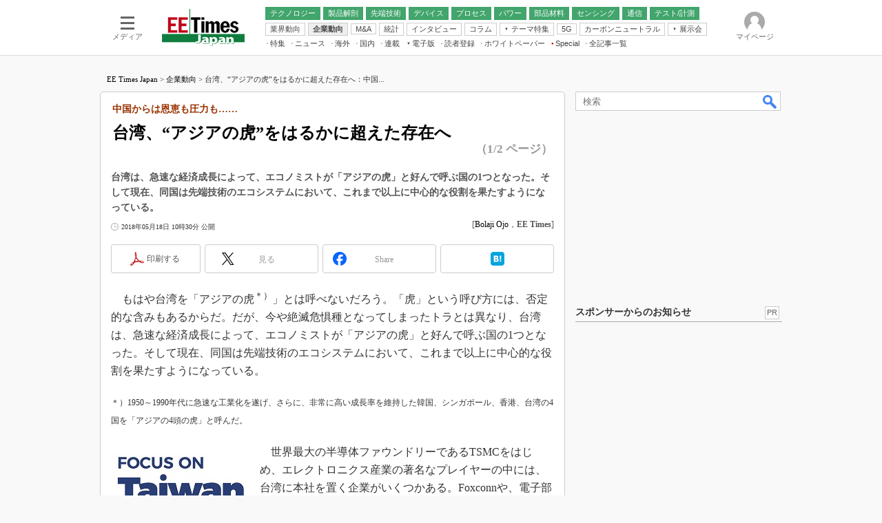

--- FILE ---
content_type: text/html; charset=utf-8
request_url: https://www.google.com/recaptcha/api2/aframe
body_size: 118
content:
<!DOCTYPE HTML><html><head><meta http-equiv="content-type" content="text/html; charset=UTF-8"></head><body><script nonce="ckXpbXa8N96dSjUKVVf-qw">/** Anti-fraud and anti-abuse applications only. See google.com/recaptcha */ try{var clients={'sodar':'https://pagead2.googlesyndication.com/pagead/sodar?'};window.addEventListener("message",function(a){try{if(a.source===window.parent){var b=JSON.parse(a.data);var c=clients[b['id']];if(c){var d=document.createElement('img');d.src=c+b['params']+'&rc='+(localStorage.getItem("rc::a")?sessionStorage.getItem("rc::b"):"");window.document.body.appendChild(d);sessionStorage.setItem("rc::e",parseInt(sessionStorage.getItem("rc::e")||0)+1);localStorage.setItem("rc::h",'1769658844615');}}}catch(b){}});window.parent.postMessage("_grecaptcha_ready", "*");}catch(b){}</script></body></html>

--- FILE ---
content_type: application/javascript; charset=utf-8
request_url: https://fundingchoicesmessages.google.com/f/AGSKWxVizwRh8MFMx4SsiFPy7JtQ-frMLjvF7T-VBLn-FivF_XQbeNj32ElgIUTG3oObNncFd4Bd3vQe-bLFIx0hrGLoD9bLWZrStNsS3uiIgGKnA6UjWwx9cyG0oE_EeK9oQrr0mUT4X0S1axuen-OOMQ3-k43jfoImTO4J5ZtiWSNLjjImu0HXVguteJZL/_.468x80./bci-ads./ads_728_/imlive300_/placements/ad_
body_size: -1282
content:
window['a622f874-8173-45f3-986d-5d46e8f66d54'] = true;

--- FILE ---
content_type: text/javascript;charset=utf-8
request_url: https://id.cxense.com/public/user/id?json=%7B%22identities%22%3A%5B%7B%22type%22%3A%22ckp%22%2C%22id%22%3A%22mkyx6fqy4k28u8zf%22%7D%2C%7B%22type%22%3A%22lst%22%2C%22id%22%3A%22pv5iulfx2eoglfjzxk5lylh5%22%7D%2C%7B%22type%22%3A%22cst%22%2C%22id%22%3A%22pv5iulfx2eoglfjzxk5lylh5%22%7D%5D%7D&callback=cXJsonpCB10
body_size: 209
content:
/**/
cXJsonpCB10({"httpStatus":200,"response":{"userId":"cx:3ivbl24rpslyi1nhl1gx5l2a88:2psm02lyh6is4","newUser":false}})

--- FILE ---
content_type: text/javascript;charset=utf-8
request_url: https://api.cxense.com/public/widget/data?json=%7B%22context%22%3A%7B%22referrer%22%3A%22%22%2C%22categories%22%3A%7B%22testgroup%22%3A%2219%22%7D%2C%22parameters%22%3A%5B%7B%22key%22%3A%22userState%22%2C%22value%22%3A%22anon%22%7D%2C%7B%22key%22%3A%22itm_cx_sessionid%22%2C%22value%22%3A%22%22%7D%2C%7B%22key%22%3A%22itm_window_size_w_10%22%2C%22value%22%3A%221280%22%7D%2C%7B%22key%22%3A%22itm_window_size_w_50%22%2C%22value%22%3A%221300%22%7D%2C%7B%22key%22%3A%22itm_window_size_h_10%22%2C%22value%22%3A%22720%22%7D%2C%7B%22key%22%3A%22itm_window_size_h_50%22%2C%22value%22%3A%22700%22%7D%2C%7B%22key%22%3A%22itm_dpr%22%2C%22value%22%3A%221.00%22%7D%2C%7B%22key%22%3A%22itm_adpath%22%2C%22value%22%3A%22ITmedia%2Fee%2Farticle%22%7D%2C%7B%22key%22%3A%22itm_adpath_2%22%2C%22value%22%3A%22ITmedia%22%7D%2C%7B%22key%22%3A%22itm_adpath_3%22%2C%22value%22%3A%22ee%22%7D%2C%7B%22key%22%3A%22itm_adpath_4%22%2C%22value%22%3A%22article%22%7D%2C%7B%22key%22%3A%22itm_article_id%22%2C%22value%22%3A%221805%2F18%2Fnews049%22%7D%2C%7B%22key%22%3A%22itm_article_page%22%2C%22value%22%3A%22multi_first%22%7D%2C%7B%22key%22%3A%22itm_subsc_flag%22%2C%22value%22%3A%221%22%7D%2C%7B%22key%22%3A%22itm_subsc_type%22%2C%22value%22%3A%22force%22%7D%2C%7B%22key%22%3A%22testGroup%22%2C%22value%22%3A%2219%22%7D%2C%7B%22key%22%3A%22loadDelay%22%2C%22value%22%3A%222.7%22%7D%2C%7B%22key%22%3A%22newusersession%22%2C%22value%22%3A%22true%22%7D%2C%7B%22key%22%3A%22testgroup%22%2C%22value%22%3A%2219%22%7D%5D%2C%22autoRefresh%22%3Afalse%2C%22url%22%3A%22https%3A%2F%2Feetimes.itmedia.co.jp%2Fee%2Farticles%2F1805%2F18%2Fnews049.html%22%2C%22browserTimezone%22%3A%220%22%7D%2C%22widgetId%22%3A%224ceb50d18052a7e96b05371753be4c6667914e72%22%2C%22user%22%3A%7B%22ids%22%3A%7B%22usi%22%3A%22mkyx6fqy4k28u8zf%22%7D%7D%2C%22prnd%22%3A%22mkyx6fqyck5v2e9n%22%7D&media=javascript&sid=1139589339878236196&widgetId=4ceb50d18052a7e96b05371753be4c6667914e72&resizeToContentSize=true&useSecureUrls=true&usi=mkyx6fqy4k28u8zf&rnd=705923059&prnd=mkyx6fqyck5v2e9n&tzo=0&callback=cXJsonpCB6
body_size: 406
content:
/**/
cXJsonpCB6({"httpStatus":200,"response":{"items":[{"type":"free","campaign":"1","testId":"260"}],"template":"<div id=\"cce-empty-element\"><p><b>No template configured.</b></p><p>Use the hints and tips to get started.</p></div>","style":"#cce-empty-element {margin: 20px auto;width: 100%;text-align: center;}","prnd":"mkyx6fqyck5v2e9n"}})

--- FILE ---
content_type: text/javascript;charset=utf-8
request_url: https://p1cluster.cxense.com/p1.js
body_size: 115
content:
cX.library.onP1('pv5iulfx2eoglfjzxk5lylh5');


--- FILE ---
content_type: text/javascript;charset=utf-8
request_url: https://api.cxense.com/public/widget/data?json=%7B%22context%22%3A%7B%22referrer%22%3A%22%22%2C%22categories%22%3A%7B%22testgroup%22%3A%2219%22%7D%2C%22parameters%22%3A%5B%7B%22key%22%3A%22userState%22%2C%22value%22%3A%22anon%22%7D%2C%7B%22key%22%3A%22itm_cx_sessionid%22%2C%22value%22%3A%22%22%7D%2C%7B%22key%22%3A%22itm_window_size_w_10%22%2C%22value%22%3A%221280%22%7D%2C%7B%22key%22%3A%22itm_window_size_w_50%22%2C%22value%22%3A%221300%22%7D%2C%7B%22key%22%3A%22itm_window_size_h_10%22%2C%22value%22%3A%22720%22%7D%2C%7B%22key%22%3A%22itm_window_size_h_50%22%2C%22value%22%3A%22700%22%7D%2C%7B%22key%22%3A%22itm_dpr%22%2C%22value%22%3A%221.00%22%7D%2C%7B%22key%22%3A%22itm_adpath%22%2C%22value%22%3A%22ITmedia%2Fee%2Farticle%22%7D%2C%7B%22key%22%3A%22itm_adpath_2%22%2C%22value%22%3A%22ITmedia%22%7D%2C%7B%22key%22%3A%22itm_adpath_3%22%2C%22value%22%3A%22ee%22%7D%2C%7B%22key%22%3A%22itm_adpath_4%22%2C%22value%22%3A%22article%22%7D%2C%7B%22key%22%3A%22itm_article_id%22%2C%22value%22%3A%221805%2F18%2Fnews049%22%7D%2C%7B%22key%22%3A%22itm_article_page%22%2C%22value%22%3A%22multi_first%22%7D%2C%7B%22key%22%3A%22itm_subsc_flag%22%2C%22value%22%3A%221%22%7D%2C%7B%22key%22%3A%22itm_subsc_type%22%2C%22value%22%3A%22force%22%7D%2C%7B%22key%22%3A%22testGroup%22%2C%22value%22%3A%2219%22%7D%2C%7B%22key%22%3A%22loadDelay%22%2C%22value%22%3A%222.7%22%7D%2C%7B%22key%22%3A%22newusersession%22%2C%22value%22%3A%22true%22%7D%2C%7B%22key%22%3A%22testgroup%22%2C%22value%22%3A%2219%22%7D%5D%2C%22autoRefresh%22%3Afalse%2C%22url%22%3A%22https%3A%2F%2Feetimes.itmedia.co.jp%2Fee%2Farticles%2F1805%2F18%2Fnews049.html%22%2C%22browserTimezone%22%3A%220%22%7D%2C%22widgetId%22%3A%227c5b161068a182272b26f7c67bed34b47fe2c88b%22%2C%22user%22%3A%7B%22ids%22%3A%7B%22usi%22%3A%22mkyx6fqy4k28u8zf%22%7D%7D%2C%22prnd%22%3A%22mkyx6fqyck5v2e9n%22%7D&media=javascript&sid=1139589339878236196&widgetId=7c5b161068a182272b26f7c67bed34b47fe2c88b&resizeToContentSize=true&useSecureUrls=true&usi=mkyx6fqy4k28u8zf&rnd=832730802&prnd=mkyx6fqyck5v2e9n&tzo=0&callback=cXJsonpCB5
body_size: 274
content:
/**/
cXJsonpCB5({"httpStatus":200,"response":{"items":[{"campaign":"13","testId":"155","type":"abTest","widgetId":"8e22a1355eb8e308439031254c23c657c9bc4aca"}],"template":"","style":"","prnd":"mkyx6fqyck5v2e9n"}})